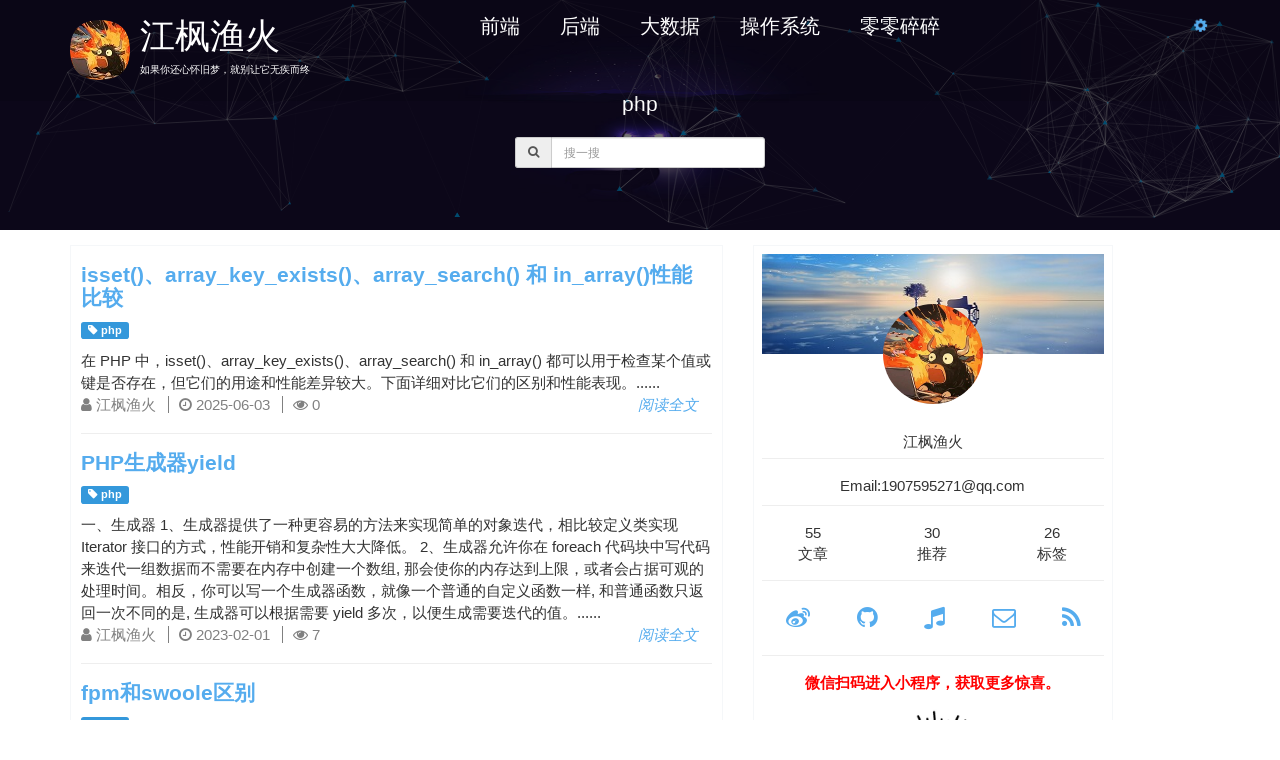

--- FILE ---
content_type: text/html; charset=utf-8
request_url: https://www.lmlyz.online/blog-Tag/6.html
body_size: 6230
content:
<!DOCTYPE html>
<!-- 
QQ:1907595271
wx:lml19960521 
-->
<!--[if IE 9]> <html lang="en" class="ie9"> <![endif]-->
<!--[if !IE]><!-->
<html lang="en">
<!--<![endif]-->
<head>
    <meta charset="utf-8">
    <title>  免费资源，学习技术。 | 江枫渔火</title>
    <meta name="google-adsense-account" content="ca-pub-2423422183910002">
    <meta name="description" content="  免费资源，学习技术。">
    <meta name="keywords" content="  html,mysql,javascript,css,php,Hive,SVN,Linux,dedecms,YII,Thinkphp,CI,vim,Hadoop,谷歌令牌,socket,other,git,vue,NoSQL,RabbitMQ,算法,设计模式,ClickHouse,队列,小程序" />
    <meta name="author" content="7W7">
    <meta name="viewport" content="width=device-width, initial-scale=1.0">
    <!-- <meta http-equiv="refresh" content="0;url=https://www.lmlyz.online/"> -->
    <link rel="shortcut icon" href="/uploads/images/logo.png" type="image/x-icon" />

    <link rel="stylesheet" type="text/css" href="/assets/css/bootstrap.min.css">

    <link rel="stylesheet" type="text/css" href="/assets/css/font-awesome-4.7.0/css/font-awesome.min.css">

    <link href="/assets/css/blog.css" rel="stylesheet">

    <link rel="stylesheet" type="text/css" href="/assets/css/sweetalert.css">
    <!-- <style type="text/css">
        #cnzz_stat_icon_1275324078{
            display: none;
        }
    </style> -->
    <script async src="https://pagead2.googlesyndication.com/pagead/js/adsbygoogle.js?client=ca-pub-2423422183910002"
     crossorigin="anonymous"></script>
</head>
<body class="no-trans">
    <!-- scrollToTop --> 
    <div class="scrollToTop"><i class="icon-up-open-big"></i></div>
    <!-- header start -->
    <header class="header fixed clearfix navbar navbar-fixed-top">
        <div class="container">
            <div class="row">
                <div class="col-md-4">
                    <!-- header-left start -->
                    <div class="header-left clearfix">
                        <!-- logo -->
                        <div class="logo smooth-scroll">
                            <img id="logo" src="/uploads/images/logo.png" alt="LiMingLang`Blog" onclick="moreClick(3, function(){window.location.href='https://www.lmlyz.online/admin.php';})">
                        </div>
                        <!-- name-and-slogan -->
                        <div class="site-name-and-slogan smooth-scroll">
                            <div class="site-name"><a href="https://www.lmlyz.online">江枫渔火</a></div>
                            <div class="site-slogan">如果你还心怀旧梦，就别让它无疾而终</div>
                        </div>
                    </div>
                    <!-- header-left end -->
                </div>
                <div class="col-md-8">
                    <!-- header-right start -->
                    <div class="header-right clearfix">
                        <!-- main-navigation start -->
                        <div class="main-navigation animated">
                            <!-- navbar start -->
                            <nav class="navbar navbar-default" role="navigation">
                                <div class="container-fluid">
                                    <div class="navbar-search">
                                        <form class="form-group" action="/" method="get">
                                            <div class="input-group">
                                              <div class="input-group-addon"><i class="fa fa-1x fa-search"></i></div>
                                              <input type="search" class="form-control" size="15" id="" name="keyword" placeholder="搜一搜">
                                            </div>
                                        </form>
                                    </div>
                                    <!-- Toggle get grouped for better mobile display -->
                                    <div class="navbar-header">
                                        <button type="button" class="navbar-toggle" data-toggle="collapse" data-target="#navbar-collapse-1">
                                            <span class="sr-only">Toggle navigation</span>
                                            <span class="icon-bar"></span>
                                            <span class="icon-bar"></span>
                                            <span class="icon-bar"></span> 
                                        </button>
                                    </div>
                                    <!-- Collect the nav links, forms, and other content for toggling -->
                                    <div class="collapse navbar-collapse scrollspy smooth-scroll" id="navbar-collapse-1">
                                        <ul class="nav navbar-nav navbar-right">
                                                                                            <li><a href="/blog-Menu/1.html">前端</a></li>
                                                                                            <li><a href="/blog-Menu/2.html">后端</a></li>
                                                                                            <li><a href="/blog-Menu/4.html">大数据</a></li>
                                                                                            <li><a href="/blog-Menu/5.html">操作系统</a></li>
                                                                                            <li><a href="/blog-Menu/6.html">零零碎碎</a></li>
                                                                                    </ul>
                                        <a href="https://www.lmlyz.online/admin.php" style="float:right;margin-top:5px"><i class="fa fa-cog fa-spin fa-fw"></i></a> 
                                    </div>
                                </div>
                            </nav>
                            <!-- navbar end -->
                        </div>
                        <!-- main-navigation end -->
                    </div>
                    <!-- header-right end -->
                </div>
            </div>
        </div>
    </header>
    <!-- 模板替换内容 -->
    <!-- banner start -->
<!-- ================ -->
<div id="particles-js" class="banner">
    <div class="banner-caption">
        <div class="container">
            <div class="row">
                <div class="col-md-8 col-md-offset-2 object-non-visible" data-animation-effect="fadeIn" style="text-align:center">
                    <!--<h1 class="text-center">We are <span>Worthy</span></h1>-->
                    <h3 class="text-center">
                                                    php                    </h3><br> 
                    <form class="form-group" style="text-align: center" action="/" method="get">
                        <div class="col-sm-4"></div>
                        <div class="input-group col-sm-4">
                          <div class="input-group-addon" style="margin-left: 10%"><i class="fa fa-1x fa-search"></i></div>
                          <input type="search" class="form-control" size="5" id="" name="keyword" placeholder="搜一搜" style="width: 100%;">
                        </div>
                        <div class="col-sm-4"></div>
                    </form>
                </div>
            </div>
        </div>
    </div>
</div>
<!-- banner end -->
<div id="index-main">
    <div class="container">
        <div class="row">
            <div class="col-sm-7">
                <div class="left-content border">
                                    <div class="blog-content">
                        <h3><a href="/index/detail/id/133.html" onclick="clickZan(133,0)"><b>isset()、array_key_exists()、array_search() 和 in_array()性能比较</b></a></h3>
                            <div class="tag">
                                    
                                    <a href="/blog-Tag/6.html"><span class="label label-info"><i class="fa fa-tag" aria-hidden="true"></i>&nbspphp</span></a>          
                                                            </div>

                            <div class="blog">
                                在 PHP 中，isset()、array_key_exists()、array_search() 和 in_array() 都可以用于检查某个值或键是否存在，但它们的用途和性能差异较大。下面详细对比它们的区别和性能表现。......
                            </div>

                            <div class="blog-tip">
                                <i class="fa fa-1x fa-user"></i>&nbsp江枫渔火                                <span class="blog-time"><i class="fa fa-1x fa-clock-o"></i>&nbsp2025-06-03</span> 
                                <span class="blog-time clispan"><i class="fa fa-1x fa-eye" name="133"></i>&nbsp<span class="click_num">0</span></span> 
                                <a href="/index/detail/id/133.html" onclick="clickZan(133,0,1)"><em>阅读全文 <i class="fa fa-1x fa-double-angle-right"></i></em></a>
                            </div>
                    </div>
                    <hr>
                                    <div class="blog-content">
                        <h3><a href="/index/detail/id/117.html" onclick="clickZan(117,7)"><b>PHP生成器yield</b></a></h3>
                            <div class="tag">
                                    
                                    <a href="/blog-Tag/6.html"><span class="label label-info"><i class="fa fa-tag" aria-hidden="true"></i>&nbspphp</span></a>          
                                                            </div>

                            <div class="blog">
                                一、生成器 1、生成器提供了一种更容易的方法来实现简单的对象迭代，相比较定义类实现 Iterator 接口的方式，性能开销和复杂性大大降低。 2、生成器允许你在 foreach 代码块中写代码来迭代一组数据而不需要在内存中创建一个数组, 那会使你的内存达到上限，或者会占据可观的处理时间。相反，你可以写一个生成器函数，就像一个普通的自定义函数一样, 和普通函数只返回一次不同的是, 生成器可以根据需要 yield 多次，以便生成需要迭代的值。......
                            </div>

                            <div class="blog-tip">
                                <i class="fa fa-1x fa-user"></i>&nbsp江枫渔火                                <span class="blog-time"><i class="fa fa-1x fa-clock-o"></i>&nbsp2023-02-01</span> 
                                <span class="blog-time clispan"><i class="fa fa-1x fa-eye" name="117"></i>&nbsp<span class="click_num">7</span></span> 
                                <a href="/index/detail/id/117.html" onclick="clickZan(117,7,1)"><em>阅读全文 <i class="fa fa-1x fa-double-angle-right"></i></em></a>
                            </div>
                    </div>
                    <hr>
                                    <div class="blog-content">
                        <h3><a href="/index/detail/id/106.html" onclick="clickZan(106,27)"><b>fpm和swoole区别</b></a></h3>
                            <div class="tag">
                                    
                                    <a href="/blog-Tag/6.html"><span class="label label-info"><i class="fa fa-tag" aria-hidden="true"></i>&nbspphp</span></a>          
                                                            </div>

                            <div class="blog">
                                fpm和swoole区别：  fpm 是 Master/Worker 模式，启动一个 Master 进程监听来自 Nginx 的请求，再 fork 多个 Worker 进程处理请求。每个 Worker 进程只能处理一个请求，单一进程的生命周期大体如下：......
                            </div>

                            <div class="blog-tip">
                                <i class="fa fa-1x fa-user"></i>&nbsp江枫渔火                                <span class="blog-time"><i class="fa fa-1x fa-clock-o"></i>&nbsp2022-07-21</span> 
                                <span class="blog-time clispan"><i class="fa fa-1x fa-eye" name="106"></i>&nbsp<span class="click_num">27</span></span> 
                                <a href="/index/detail/id/106.html" onclick="clickZan(106,27,1)"><em>阅读全文 <i class="fa fa-1x fa-double-angle-right"></i></em></a>
                            </div>
                    </div>
                    <hr>
                                    <div class="blog-content">
                        <h3><a href="/index/detail/id/104.html" onclick="clickZan(104,924)"><b>php的array_map和array_walk区别</b></a></h3>
                            <div class="tag">
                                    
                                    <a href="/blog-Tag/6.html"><span class="label label-info"><i class="fa fa-tag" aria-hidden="true"></i>&nbspphp</span></a>          
                                                            </div>

                            <div class="blog">
                                array_map和array_walk区别：    1、array_map的用法是array_map(函数名，数组)，而array_walk的用法是array_walk(数组，函数名);......
                            </div>

                            <div class="blog-tip">
                                <i class="fa fa-1x fa-user"></i>&nbsp江枫渔火                                <span class="blog-time"><i class="fa fa-1x fa-clock-o"></i>&nbsp2022-05-21</span> 
                                <span class="blog-time clispan"><i class="fa fa-1x fa-eye" name="104"></i>&nbsp<span class="click_num">924</span></span> 
                                <a href="/index/detail/id/104.html" onclick="clickZan(104,924,1)"><em>阅读全文 <i class="fa fa-1x fa-double-angle-right"></i></em></a>
                            </div>
                    </div>
                    <hr>
                                    <div class="blog-content">
                        <h3><a href="/index/detail/id/105.html" onclick="clickZan(105,575)"><b>php的fpm进程数设置的方法</b></a></h3>
                            <div class="tag">
                                    
                                    <a href="/blog-Tag/6.html"><span class="label label-info"><i class="fa fa-tag" aria-hidden="true"></i>&nbspphp</span></a>          
                                                            </div>

                            <div class="blog">
                                 php fpm进程数设置的方法：      首先打开“php-fpm.conf”配置文件；然后修改“pm.max_children”参数；接着设置“pm.start_servers”参数；最后设置空闲服务进程最大数即可。......
                            </div>

                            <div class="blog-tip">
                                <i class="fa fa-1x fa-user"></i>&nbsp江枫渔火                                <span class="blog-time"><i class="fa fa-1x fa-clock-o"></i>&nbsp2022-05-05</span> 
                                <span class="blog-time clispan"><i class="fa fa-1x fa-eye" name="105"></i>&nbsp<span class="click_num">575</span></span> 
                                <a href="/index/detail/id/105.html" onclick="clickZan(105,575,1)"><em>阅读全文 <i class="fa fa-1x fa-double-angle-right"></i></em></a>
                            </div>
                    </div>
                    <hr>
                                <ul class="pagination"><li class="disabled"><span>&laquo;</span></li> <li class="active"><span>1</span></li><li><a href="/blog-Tag/6.html?page=2">2</a></li><li><a href="/blog-Tag/6.html?page=3">3</a></li> <li><a href="/blog-Tag/6.html?page=2">&raquo;</a></li></ul>                </div>
            </div>
            <div class="col-sm-4">
                <div class="right-one border">
                    <table class="table">
                        <thead>
                        <tr>
                            <td colspan="3" style="text-align: center;">
                                <div class="head-out"></div>
                                <div class="head-in" align="center">
                                   <img src="/uploads/images/head1.jpg" alt="" class="xzimg" width="100px" height="100px" style="border-radius:50%"> 
                                </div>
                            </td>
                        </tr>
                        </thead>
                        <tbody>
                        <tr>
                            <td colspan="3" style="text-align: center;border: 0">
                                <h4>江枫渔火</h4> 
                                <hr class="table-hr" />                                          
                            </td>

                        </tr>
                        <tr>
                            <td colspan="3" style="text-align: center;border: 0">
                                <!-- <p>拥有最朴素的生活与最遥远的梦想，即使明日天寒地冻路远马亡</p> -->
                                <p>Email:1907595271@qq.com</p>
                                <hr class="table-hr" />
                            </td>
                        </tr>
                        <tr>
                            <td style="text-align: center">55<br>文章</td>
                            <td style="text-align: center">30<br>推荐</td>
                            <td style="text-align: center">26<br>标签</td>
                        </tr>
                        <tr><td colspan="3"><hr class="table-hr" /></td></tr>
                        <tr>
                            <td colspan="3" style="text-align: center;font-size: 12px;border: 0px">
                                <table class="table" style="margin-top: 0;">
                                <tr>
                                    <td>
                                        <a href="#">
                                          <i class="fa fa-2x fa-weibo"></i>
                                        </a>
                                    </td>

                                    <td>
                                        <a href="#">
                                          <i class="fa fa-2x fa-github"></i>
                                        </a>
                                    </td>

                                    <td>
                                        <a href="#">
                                          <i class="fa fa-2x fa-music"></i>
                                        </a>
                                    </td>

                                    <td>
                                        <a href="#">
                                          <i class="fa fa-2x fa-envelope-o"></i>
                                        </a>
                                    </td>

                                    <td>
                                        <a href="#">
                                          <i class="fa fa-2x fa-rss"></i>
                                        </a>
                                    </td>
                                </tr>
                                </table>
                            </td>
                        </tr>
                        <tr><td colspan="3"><hr class="table-hr" /></td></tr>
                        <tr>
                            <td colspan="3" style="text-align: center;color:red"><b>微信扫码进入小程序，获取更多惊喜。</b></td>
                        </tr>
                        <tr>
                            <td colspan="3" style="padding-left: 30px;padding-right: 20px" >
                                <div align="center">
                                   <img src="https://www.lmlyz.online/uploads/imgs/ma.jpg" alt="" width="100px" height="100px" style="border-radius:50%"> 
                                </div>
                            </td>
                        </tr>
                        <tr><td colspan="3"><hr class="table-hr" /></td></tr>
                        <tr>
                            <td colspan="3" style="padding-left: 30px;padding-right: 20px" >&nbsp;&nbsp;&nbsp;&nbsp;当你发现每一段生活都迟早有结束的那一天时，现在生活的怎么样也就不再那么重要了，人活着最重要的就是开心咯。</td>
                        </tr>
                        </tbody>
                    </table> 
                </div>

                <div class="right-two border">
                    <div class="tag-tit">
                        <div class="tit-word"><i class="fa fa-tags"></i>&nbsp&nbsp<b>标签云</b></div>
                    </div>
                    <div class="tag-content">
                                                    <a href="/blog-Tag/1.html"><div class="tag"><span class="label label-success"><i class="fa fa-tag" aria-hidden="true"></i>html(2)</span></div></a>
                                                    <a href="/blog-Tag/2.html"><div class="tag"><span class="label label-warning"><i class="fa fa-tag" aria-hidden="true"></i>mysql(18)</span></div></a>
                                                    <a href="/blog-Tag/4.html"><div class="tag"><span class="label label-primary"><i class="fa fa-tag" aria-hidden="true"></i>javascript(5)</span></div></a>
                                                    <a href="/blog-Tag/5.html"><div class="tag"><span class="label label-warning"><i class="fa fa-tag" aria-hidden="true"></i>css(1)</span></div></a>
                                                    <a href="/blog-Tag/6.html"><div class="tag"><span class="label label-info"><i class="fa fa-tag" aria-hidden="true"></i>php(15)</span></div></a>
                                                    <a href="/blog-Tag/7.html"><div class="tag"><span class="label label-primary"><i class="fa fa-tag" aria-hidden="true"></i>Hive(0)</span></div></a>
                                                    <a href="/blog-Tag/9.html"><div class="tag"><span class="label label-danger"><i class="fa fa-tag" aria-hidden="true"></i>SVN(3)</span></div></a>
                                                    <a href="/blog-Tag/10.html"><div class="tag"><span class="label label-success"><i class="fa fa-tag" aria-hidden="true"></i>Linux(2)</span></div></a>
                                                    <a href="/blog-Tag/11.html"><div class="tag"><span class="label label-success"><i class="fa fa-tag" aria-hidden="true"></i>dedecms(1)</span></div></a>
                                                    <a href="/blog-Tag/12.html"><div class="tag"><span class="label label-warning"><i class="fa fa-tag" aria-hidden="true"></i>YII(0)</span></div></a>
                                                    <a href="/blog-Tag/13.html"><div class="tag"><span class="label label-info"><i class="fa fa-tag" aria-hidden="true"></i>Thinkphp(0)</span></div></a>
                                                    <a href="/blog-Tag/14.html"><div class="tag"><span class="label label-primary"><i class="fa fa-tag" aria-hidden="true"></i>CI(0)</span></div></a>
                                                    <a href="/blog-Tag/15.html"><div class="tag"><span class="label label-danger"><i class="fa fa-tag" aria-hidden="true"></i>vim(1)</span></div></a>
                                                    <a href="/blog-Tag/16.html"><div class="tag"><span class="label label-danger"><i class="fa fa-tag" aria-hidden="true"></i>Hadoop(0)</span></div></a>
                                                    <a href="/blog-Tag/17.html"><div class="tag"><span class="label label-danger"><i class="fa fa-tag" aria-hidden="true"></i>谷歌令牌(1)</span></div></a>
                                                    <a href="/blog-Tag/18.html"><div class="tag"><span class="label label-primary"><i class="fa fa-tag" aria-hidden="true"></i>socket(0)</span></div></a>
                                                    <a href="/blog-Tag/19.html"><div class="tag"><span class="label label-info"><i class="fa fa-tag" aria-hidden="true"></i>other(4)</span></div></a>
                                                    <a href="/blog-Tag/20.html"><div class="tag"><span class="label label-danger"><i class="fa fa-tag" aria-hidden="true"></i>git(1)</span></div></a>
                                                    <a href="/blog-Tag/21.html"><div class="tag"><span class="label label-danger"><i class="fa fa-tag" aria-hidden="true"></i>vue(3)</span></div></a>
                                                    <a href="/blog-Tag/22.html"><div class="tag"><span class="label label-danger"><i class="fa fa-tag" aria-hidden="true"></i>NoSQL(1)</span></div></a>
                                                    <a href="/blog-Tag/23.html"><div class="tag"><span class="label label-danger"><i class="fa fa-tag" aria-hidden="true"></i>RabbitMQ(2)</span></div></a>
                                                    <a href="/blog-Tag/24.html"><div class="tag"><span class="label label-primary"><i class="fa fa-tag" aria-hidden="true"></i>算法(0)</span></div></a>
                                                    <a href="/blog-Tag/25.html"><div class="tag"><span class="label label-primary"><i class="fa fa-tag" aria-hidden="true"></i>设计模式(0)</span></div></a>
                                                    <a href="/blog-Tag/26.html"><div class="tag"><span class="label label-danger"><i class="fa fa-tag" aria-hidden="true"></i>ClickHouse(2)</span></div></a>
                                                    <a href="/blog-Tag/27.html"><div class="tag"><span class="label label-success"><i class="fa fa-tag" aria-hidden="true"></i>队列(1)</span></div></a>
                                                    <a href="/blog-Tag/28.html"><div class="tag"><span class="label label-danger"><i class="fa fa-tag" aria-hidden="true"></i>小程序(1)</span></div></a>
                                            </div>
                </div>
           </div>
        </div>
    </div>
</div>

    <div class="subfooter">
         <div class="container">
            <div class="row" id="ad">

            </div>

            <div class="row">
                <div class="col-md-12">
                    <p class="text-center">
                        <b>♡</b><span id="yqtime"></span><b>♡</b>
                    </p>
                    <p class="text-center">
                        <b><font color="blue" style="display: none">靡不有初</font></b>|&nbsp&nbsp<b>当前时间:</b><span id="nowsj"></span>&nbsp&nbsp|&nbsp&nbsp<b>网站运行时间:</b><span id="jishi"></span>&nbsp&nbsp|<b><font color="blue" style="display: none">鲜克有终</font></b>
                    </p>
                    <p class="text-center">
                        <b>今年剩余【农历】：</b><span id="sytime"></span>
                    </p>
                    <p class="text-center">
                        <span id="cnzz_stat_icon_1275324078"></span>
                    </p>
                    <p class="text-center">
                        <a href="https://beian.miit.gov.cn">粤ICP备19080315号</a>
                    </p>
                </div>
            </div>
        </div>
    </div>
    <!-- .subfooter end -->

    <!-- JavaScript files placed at the end of the document so the pages load faster -->
<!--     <script>
        (function(){
            var bp = document.createElement('script');
            var curProtocol = window.location.protocol.split(':')[0];
            if (curProtocol === 'https') {
                bp.src = 'https://zz.bdstatic.com/linksubmit/push.js';
            }
            else {
                bp.src = 'http://push.zhanzhang.baidu.com/push.js';
            }
            var s = document.getElementsByTagName("script")[0];
            s.parentNode.insertBefore(bp, s);
        })();
    </script> -->


    <script src="/assets/js/frontend/jquery.min.js"></script>
    <script src="/assets/js/frontend/bootstrap-3.3.4.js"></script>
    <script type="text/javascript" src="/assets/js/plugins/modernizr.js"></script>

    <script type="text/javascript" src="/assets/js/plugins/isotope/isotope.pkgd.min.js"></script>

    <script type="text/javascript" src="/assets/js/plugins/jquery.backstretch.min.js"></script>

    <script type="text/javascript" src="/assets/js/plugins/jquery.appear.js"></script>

    <script type="text/javascript" src="/assets/js/js/template.js"></script>

    <script type="text/javascript" src="/assets/js/particles.min.js"></script>

    <script type="text/javascript" src="/assets/js/app.js"></script>

    <script type="text/javascript" src="/assets/js/blog.js?v=20250205"></script>

    <script type="text/javascript" src="/assets/js/sweetalert.min.js"></script>

    <!-- <script src="https://api.vvhan.com/api/yinghua"></script> -->
    <!-- <script type="text/javascript">var cnzz_protocol = (("https:" == document.location.protocol) ? "https://" : "http://");document.write(unescape("%3Cspan id='cnzz_stat_icon_1275324078'%3E%3C/span%3E%3Cscript src='" + cnzz_protocol + "s96.cnzz.com/z_stat.php%3Fid%3D1275324078%26online%3D1%26show%3Dline' type='text/javascript'%3E%3C/script%3E"));</script> -->
    <a href="https://www.lmlyz.online/sitemap.txt"></a>
    <a href="https://www.lmlyz.online/sitemap.xml"></a>
</body>
</html>

--- FILE ---
content_type: text/html; charset=utf-8
request_url: https://www.google.com/recaptcha/api2/aframe
body_size: 268
content:
<!DOCTYPE HTML><html><head><meta http-equiv="content-type" content="text/html; charset=UTF-8"></head><body><script nonce="KUWlLpqvZO3s28_7xBlcAg">/** Anti-fraud and anti-abuse applications only. See google.com/recaptcha */ try{var clients={'sodar':'https://pagead2.googlesyndication.com/pagead/sodar?'};window.addEventListener("message",function(a){try{if(a.source===window.parent){var b=JSON.parse(a.data);var c=clients[b['id']];if(c){var d=document.createElement('img');d.src=c+b['params']+'&rc='+(localStorage.getItem("rc::a")?sessionStorage.getItem("rc::b"):"");window.document.body.appendChild(d);sessionStorage.setItem("rc::e",parseInt(sessionStorage.getItem("rc::e")||0)+1);localStorage.setItem("rc::h",'1768694892599');}}}catch(b){}});window.parent.postMessage("_grecaptcha_ready", "*");}catch(b){}</script></body></html>

--- FILE ---
content_type: text/css
request_url: https://www.lmlyz.online/assets/css/blog.css
body_size: 2235
content:
html,
body {
	height: 100%;
}
body {
	font-family: 'Open Sans', sans-serif;
	font-size: 15px;
	line-height: 1.50;
	color: #333333;
	background-color: #ffffff;
	position: relative; 
}
a {
	color: #55acee;
}
a:hover {
	color: #339BEB;
}
a:focus,
a:active {
	outline: none;
}
.large {
	font-size: 18px;
}
img {
	display: block;
	max-width: 100%;
	height: auto;
}
pre{
	overflow:auto;
}
blockquote {
	border-left: none;
	padding-left: 0;
	padding-right: 0;
}
.title {
	margin-top: 0;
}
.border{
	border:1px solid #F5F7F9;
}

/*主页*/
#index-main,#detail-main{
	margin-top:15px;
}
/* 头部 start*/
.header {
	color: #ffffff;
	background-color: rgba(0, 0, 0, 0.10);
	padding: 10px 0;
	-webkit-transition: all 0.2s ease-in-out;
	-moz-transition: all 0.2s ease-in-out;
	-o-transition: all 0.2s ease-in-out;
	-ms-transition: all 0.2s ease-in-out;
	transition: all 0.2s ease-in-out;
}
.banner {
	width: 100%;
	height: 32%;
	min-height: 32%;
	position: relative;
	color: #fff;
	background-image: url(../../uploads/images/1.jpg) ;
	background-repeat：round;
	background-size: 100% 100%;
}
.banner:after {
	position: absolute;
	top: 0;
	left: 0;
	right: 0;
	bottom: 0;
	background-color: rgba(0, 0, 0, 0.55);
	content: "";
}
.banner-caption {
	position: absolute;
	top: 40%;
	width: 100%;
	z-index: 2;
}
.subfooter {
	background-color: #fafafa;
	border-top: 1px solid #f3f3f3;
	border-bottom: 1px solid #f3f3f3;
	padding: 40px 0;
}
.section {
	background-color: #ffffff;
	padding: 80px 0;
}
.header .navbar {
	margin-bottom: 0;
}
.main-navigation .navbar-default {
	background-color: transparent;
	border: none;
}
.main-navigation .navbar-default .navbar-nav > li > a {
	color: #fff;
	padding: 10px 20px;
	font-size: 18px;
	font-weight: 300;
}
.main-navigation .navbar-default .navbar-nav > li.active > a {
	background-color: transparent;
	color: #55acee;
}
.main-navigation .navbar-default .navbar-nav > li > a:hover,
.main-navigation .navbar-default .navbar-nav > li.active > a:hover {
	color: #55acee;
}
.fixed-header-on .header {
	background-color: rgba(0, 0, 0, 0.95);
	padding: 5px 0;
}
.fixed-header-on .site-name {
	font-size: 24px;
}
.fixed-header-on .logo {
	-webkit-transform: scale(0.8);
	transform: scale(0.8);
	margin-top: 0;
	margin-bottom: 0;
}
.logo {
	margin: 10px 10px 10px 0;
	-webkit-transition: all 0.3s ease-in-out;
	-moz-transition: all 0.3s ease-in-out;
	-o-transition: all 0.3s ease-in-out;
	-ms-transition: all 0.3s ease-in-out;
	transition: all 0.3s ease-in-out;
}
.logo,
.site-name-and-slogan {
	float: left;
}
.site-name {
	font-size: 36px;
	-webkit-transition: all 0.3s ease-in-out;
	-moz-transition: all 0.3s ease-in-out;
	-o-transition: all 0.3s ease-in-out;
	-ms-transition: all 0.3s ease-in-out;
	transition: all 0.3s ease-in-out;
}
.site-name a {
	color: #ffffff;
}
.site-name a:hover {
	text-decoration: none;
}
.site-slogan {
	font-size: 10px;
}

@media (max-width:767px) {	
	.main-navigation .navbar-default .navbar-nav > li > a {
		padding-top: 8px;
		padding-bottom: 8px;
		-webkit-transition: all 0.3s ease-in-out;
		-moz-transition: all 0.3s ease-in-out;
		-o-transition: all 0.3s ease-in-out;
		-ms-transition: all 0.3s ease-in-out;
		transition: all 0.3s ease-in-out;
	}
	.header,.navbar-fixed-top {
		background-image: url(../../uploads/images/1.jpg) ;
		/*position: absolute;*/
	}
	.left-content{
		margin-top:130px;
	}
    .banner{
		display: none;
    }
    .navbar-search{
    	float: left;
    	margin-top:8px;
    	width: 80%;
    }
    .navbar-toggle{
    	width:40px;
    	height:32px;
    	margin-right:2%;
    }
    .navbar-toggle .icon-bar,.navbar-toggle .sr-only{
    	width:100%;
    }
    .site-name {
		font-size: 20px;
	}
	.logo{
		height:40px;
		width: 40px;
	}

}

@media (min-width:768px){
	.main-navigation .navbar-default .navbar-nav > li > a {
		padding-top: 8px;
		padding-bottom: 8px;
		-webkit-transition: all 0.3s ease-in-out;
		-moz-transition: all 0.3s ease-in-out;
		-o-transition: all 0.3s ease-in-out;
		-ms-transition: all 0.3s ease-in-out;
		transition: all 0.3s ease-in-out;
	}
	.navbar-search{
    	display: none;
    }
	.banner {
		height: 32%;
		min-height: 26%;
	}
	.banner h3{
		margin-top:6%;
		margin-bottom:0%;
	}
	.site-name {
		font-size:20px;
	}
	.logo{
		height:40px;
		width: 40px;
	}
	.object-non-visible h3{
		display: none;
	}
	.object-non-visible form{
		margin-top:30px;
	}

}
@media (min-width:992px){
	.main-navigation .container-fluid {
		padding-left: 0;
		padding-right: 0;
	}
	.navbar-nav {
		float: left !important;
	}
	.navbar-search{
		display: none;
	}
	.object-non-visible h3{
		display: block;
		margin-top: 0px;
	}
	.object-non-visible form{
		margin-top: 0px;
	}
	#navbar-collapse-1 ul li a{
		font-size:15px;
	}
}

@media (min-width:1200px){
	.navbar-search{
		display: none;
	}
	.banner h3{
		margin-top:0%;
	}
	.banner {
		height: 32%;
		min-height: 24%;
	}
	.object-non-visible h3{
		display: block;
	}
	.object-non-visible form{
		margin-top:0px;
	}
	#navbar-collapse-1 ul li a{
		font-size:20px;
	}
	.site-name {
		font-size:35px;
	}
	.logo{
		height:60px;
		width: 60px;
	}

}
/* 头部 end*/

/* 左 start*/
.left-content{
	padding:0 10px 10px 10px;
	margin-bottom: 24px;
}
.blog{
	margin-top: 10px;
}
.blog-tip{
	clear: both;
	color: gray;
}
.blog-tip .blog-time{
	border-left:1px solid gray;
	margin-left: 8px;
	padding-left:10px; 
}
.blog-tip em{
	float: right;
	padding-right:10px; 
}
/* 左 end*/

/* 右 start*/
.head-out{
	height:100px;
	width: 100%;
	background-image: url(../../uploads/images/portfolio-2.jpg) ;
	background-repeat：round;
	background-size: 100% 100%;
}
.head-in{
	display: inline-block;
	text-align: center;
	margin-top: -50px;
}
.right-one table{
	margin-bottom: 0;
}

.right-one table tr td{
	border: 0;
}

.table-hr{
	margin: 0;
}

.right-two{
	overflow: hidden;
	height: auto;
	margin-top: 18px;
}

.right-two .tag-tit{
	overflow: hidden;
	margin:15px;
	width: 100%;
	float: left;
	border-bottom:2px solid #F5F7F9;
}

.right-two .tit-word{
	padding-bottom:9px;
	width:auto;
	border-bottom:2px solid #55ACEE; 
}

.right-two .tag-content{
	float: left;
	padding: 10px;
}

.right-two .tag-content .tag{
	margin-right: 10px;
	margin-bottom:15px;
	float: left;
}
@media (max-width:767px) {
	.blog-content h3{
		font-size: 17px;
	}
	.blog p{
		font-size: 14px;
	}
	.blog-tip{
		font-size: 12px;
	}
}
/* 右 end*/

/* detail start*/
@media (max-width:767px) {
	#detail-main{
		margin-top:130px;
	}
}
@media (min-width:768px){
	.detail-title,.detail-time,.detail-tag{
		display: none;
	}
	#detail-main h3{
		display: block;
	}
	.detail-form{
		margin-top:6%;
	}
}
@media (min-width:992px){
	.detail-form{
		margin-top:2%;
	}
	#detail-main h3{
		display: block;
	}
	#detail-main h4{
		display: none;
	}
	.detail-title,.detail-time,.detail-tag{
		display: none;
	}
}
@media (min-width:1200px){
	.detail-title,.detail-time,.detail-tag{
		display: block;
		margin-top:0%;
	}
    #detail-main h3{
		display: none;
	}
	#detail-main h4{
		display: none;
	}
	.detail-form{
		display: none;;
	}
	.detail-time{
		margin-top:0%;
	}
}
/* detail end*/
/* links start*/
#links-main{
	padding: 10px;
}
#links-main .hy_blog{
	border:1px solid #CDCDCD; 
}
#links-main .hy_blog:hover{
	border:1px solid #55ACEE; 
}
#links-main .hy_blog tr td{
	height:45px;
	font-size:15px;
	border: 0;
	vertical-align: middle;
}

.other-link{
	border:1px solid #CDCDCD; 
	padding: 10px;
}
.other-link:hover{
	border:1px solid #55ACEE; 
}
.other-link em{
	float: right; 
	margin-right: 5%;
}
.modal-content{
	height: 300px;
}
.modal-content .table tr th{
	font-size: 20px;
	font-weight: bold;
	text-align: center;
}
.modal-content .table tr td{
	text-align: center;
}
.modal-content .table tr td img{
	width: 80%;
	margin: 0 auto;
	text-align: center;
}
@media (max-width:767px){
	#links-main{
		position: absolute;
		top:23%;
		width: 100%;
	}
	#links-main .hy_blog{
		width: 100%;
	}
}
/* links end*/

#cnzz_stat_icon_1275324078 img{
	margin: 0 auto;
}

#jishi,#nowsj{
	color:#55ACEE;
}

#logo:hover,.xzimg:hover {
    transform: rotate(720deg);
    -webkit-transform: rotate(720deg);
    -moz-transform: rotate(720deg);
    -o-transform: rotate(720deg);
    -ms-transform: rotate(720deg);
    filter: alpha(opacity=100) !important;
    opacity: 1 !important;
    -webkit-transition: .8s;
    -moz-transition: .8s;
    -o-transition: .8s;
    -ms-transition: .8s;
}

--- FILE ---
content_type: application/javascript
request_url: https://www.lmlyz.online/assets/js/blog.js?v=20250205
body_size: 6866
content:
$(function(){ 
    show_time();  
});  
function show_time(){
    var time_start = Date.parse(new Date('2018-07-02 09:00:00'.replace(/-/g,'/'))); 
    var ytime_start = Date.parse(new Date('2013-04-04 00:00:00'.replace(/-/g,'/'))); 
    var next_year_start = Date.parse(new Date('2026-02-16 23:59:59'.replace(/-/g,'/'))); 
    var time_end = Date.parse(new Date());
    var nowsj = new Date().toLocaleString('chinese',{hour12:false});
    // 计算时间差  
    var time = (time_end - time_start)/1000;  
    var yqtime = (time_end - ytime_start)/1000;  
    var sytime = (next_year_start - time_end)/1000;  

    if (null != time && "" != time) {
        if (time > 60 && time < 60 * 60) {
            time = parseInt(time / 60.0) + "分钟" + parseInt((parseFloat(time / 60.0) -
                parseInt(time / 60.0)) * 60) + "秒";
            }
        else if (time >= 60 * 60 && time < 60 * 60 * 24) {
            time = parseInt(time / 3600.0) + "小时" + parseInt((parseFloat(time / 3600.0)-parseInt(time / 3600.0)) * 60) + "分钟" +
            parseInt((parseFloat((parseFloat(time / 3600.0) - parseInt(time / 3600.0)) * 60) -
            parseInt((parseFloat(time / 3600.0) - parseInt(time / 3600.0)) * 60)) * 60) + "秒";
        } else if (time >= 60 * 60 * 24) {
            time = parseInt(time/3600/24) + "天" +parseInt((parseFloat(time / 3600.0/24)-parseInt(time / 3600.0/24))*24) + "小时" + parseInt((parseFloat( time / 3600.0)-parseInt(time / 3600.0)) * 60) + "分钟" + parseInt((parseFloat((parseFloat(time / 3600.0) - parseInt(time / 3600.0)) * 60) -parseInt((parseFloat(time / 3600.0) - parseInt(time / 3600.0)) * 60)) * 60) + "秒";
        }
        else {
            time = parseInt(time) + "秒";
        }
    } 

    if (null != yqtime && "" != yqtime) {
        if (yqtime > 60 && yqtime < 60 * 60) {
            yqtime = parseInt(yqtime / 60.0) + "分钟" + parseInt((parseFloat(yqtime / 60.0) -
                parseInt(yqtime / 60.0)) * 60) + "秒";
            }
        else if (yqtime >= 60 * 60 && yqtime < 60 * 60 * 24) {
            yqtime = parseInt(yqtime / 3600.0) + "小时" + parseInt((parseFloat(yqtime / 3600.0)-parseInt(yqtime / 3600.0)) * 60) + "分钟" +
            parseInt((parseFloat((parseFloat(yqtime / 3600.0) - parseInt(yqtime / 3600.0)) * 60) -
            parseInt((parseFloat(yqtime / 3600.0) - parseInt(yqtime / 3600.0)) * 60)) * 60) + "秒";
        } else if (yqtime >= 60 * 60 * 24) {
            yqtime = parseInt(yqtime/3600/24) + "天" +parseInt((parseFloat(yqtime / 3600.0/24)-parseInt(yqtime / 3600.0/24))*24) + "小时" + parseInt((parseFloat( yqtime / 3600.0)-parseInt(yqtime / 3600.0)) * 60) + "分钟" + parseInt((parseFloat((parseFloat(yqtime / 3600.0) - parseInt(yqtime / 3600.0)) * 60) -parseInt((parseFloat(yqtime / 3600.0) - parseInt(yqtime / 3600.0)) * 60)) * 60) + "秒";
        }
        else {
            yqtime = parseInt(yqtime) + "秒";
        }
    }

    if (null != sytime && "" != sytime) {
        if (sytime > 60 && sytime < 60 * 60) {
            sytime = parseInt(sytime / 60.0) + "分钟" + parseInt((parseFloat(sytime / 60.0) -
                parseInt(sytime / 60.0)) * 60) + "秒";
            }
        else if (sytime >= 60 * 60 && sytime < 60 * 60 * 24) {
            sytime = parseInt(sytime / 3600.0) + "小时" + parseInt((parseFloat(sytime / 3600.0)-parseInt(sytime / 3600.0)) * 60) + "分钟" +
            parseInt((parseFloat((parseFloat(sytime / 3600.0) - parseInt(sytime / 3600.0)) * 60) -
            parseInt((parseFloat(sytime / 3600.0) - parseInt(sytime / 3600.0)) * 60)) * 60) + "秒";
        } else if (sytime >= 60 * 60 * 24) {
            sytime = parseInt(sytime/3600/24) + "天" +parseInt((parseFloat(sytime / 3600.0/24)-parseInt(sytime / 3600.0/24))*24) + "小时" + parseInt((parseFloat( sytime / 3600.0)-parseInt(sytime / 3600.0)) * 60) + "分钟" + parseInt((parseFloat((parseFloat(sytime / 3600.0) - parseInt(sytime / 3600.0)) * 60) -parseInt((parseFloat(sytime / 3600.0) - parseInt(sytime / 3600.0)) * 60)) * 60) + "秒";
        }
        else {
            sytime = parseInt(sytime) + "秒";
        }
    }  
    // 设置定时器   
    setTimeout("show_time()",1000);
     $("#jishi").text(time);
     $("#nowsj").text(nowsj);  
     $("#yqtime").text(yqtime);  
     $("#sytime").text(sytime);  
 }

//封装方法，clickCount为2时是双击，3为3击。
var cur_cal_count = 0, timer;
function moreClick(clickCount, moreClickFunc) {
    clickCount = clickCount - 1;
    if(cur_cal_count < clickCount){
        if(timer){
            clearTimeout(timer);
        }
        cur_cal_count ++;
        timer = setTimeout(function(){
            cur_cal_count = 0;
        }, 500);
    }else if(cur_cal_count === clickCount){
        cur_cal_count = 0;
        clearTimeout(timer);
        if (typeof moreClickFunc === 'function') {
            moreClickFunc();
        }
        
    }
}

$(function(){
    $('#form .form-group #comment_sub').click(function(){
        var domain = document.domain;
        $.ajax({
            url:'https://'+domain+'/index/comment/',
            type:'post',
            dataType:'json',
            data:'aid='+$('#aid').val()+'&comment='+$('#comment').val()+'&email='+$('#email').val()+'',
            success:function(data){
                // alert(data);
                swal({
                    title: "温馨提示",
                    text: "评论成功,点击确认刷新页面后生效",
                    type: "warning",
                    showCancelButton: false,
                    confirmButtonColor: "#DD6B55",
                    confirmButtonText: "确认",
                    closeOnConfirm: false
                }, function () {
                    window.location.reload();
                });                                    
            },
            error: function(error) {
                // alert(error); 
                swal({
                    title: "温馨提示",
                    text: "失败，请点击确认后刷新重试",
                    type: "warning",
                    showCancelButton: false,
                    confirmButtonColor: "#DD6B55",
                    confirmButtonText: "确认",
                    closeOnConfirm: false
                }, function () {
                    window.location.reload();
                });  
            },
        });
    });
});

function clickZan(id,num,type){
    var domain = document.domain;
    // alert(id);
    $.ajax({
        url:'https://'+domain+'/index/click/',
        type:'post',
        dataType:'json',
        data:'id='+id+'&type='+type,
        success:function(data){
            if(data == '1'){
                var click_num = num+1;
                $("i[name="+id+"]").siblings(".click_num").text(click_num);
                // $('i[name='+id+']').removeClass("fa-heart-o");
                // $('i[name='+id+']').addClass("fa-heart");
            }
        }
    })
}

--- FILE ---
content_type: application/javascript
request_url: https://www.lmlyz.online/assets/js/app.js
body_size: 3469
content:
particlesJS('particles-js',
  
  {
  "particles": {
    "number": {
      "value": 240,//数量
      "density": {
        "enable": true, //启用粒子的稀密程度
        "value_area": 900 //区域散布密度大小
      }
    },
    "color": {
      "value": "#00aeff" //原子的颜色
    },
    "shape": {
      "type": "triangle", //原子的形状 "circle" ,"edge" ,"triangle" ,"polygon" ,"star" ,"image" ,["circle", "triangle", "image"]
      "stroke": {
        "width": 0, //原子的宽度
        "color": "#362cff" //原子颜色
      },
      "polygon": {
        "nb_sides": 5 // 原子的多边形边数
      },
      "image": {
        "src": "img/github.svg", // 原子的图片可以使用自定义图片 "assets/img/yop.svg" , "http://mywebsite.com/assets/img/yop.png"
        "width": 100, //图片宽度
        "height": 100 //图片高度
      }
    },
    "opacity": {
      "value": 1, //不透明度
      "random": true, //随机不透明度
      "anim": {
        "enable": true, //渐变动画
        "speed": 5, // 渐变动画速度
        "opacity_min": 0, //渐变动画不透明度
        "sync": true 
      }
    },
    "size": {
      "value": 3, //原子大小
      "random": true, // 原子大小随机
      "anim": {
        "enable": false, // 原子渐变
        "speed": 4, //原子渐变速度
        "size_min": 0.3, 
        "sync": false
      }
    },
    "line_linked": {
      "enable": true, //连接线
      "distance": 150, //连接线距离
      "color": "#ffffff", //连接线颜色
      "opacity": 0.4, //连接线不透明度
      "width": 1 //连接线的宽度
    },
    "move": {
      "enable": true, //原子移动
      "speed": 1, //原子移动速度
      "direction": "none", //原子移动方向   "none" ,"top" ,"top-right" ,"right" ,"bottom-right" ,"bottom" ,"bottom-left" ,"left" ,"top-left"
      "random": true, //移动随机方向
      "straight": false, //直接移动
      "out_mode": "out", //是否移动出画布
      "bounce": false, //是否跳动移动
      "attract": { 
        "enable": false, // 原子之间吸引
        "rotateX": 600, //原子之间吸引X水平距离
        "rotateY": 600  //原子之间吸引Y水平距离
      }
    }
  },
  "interactivity": {
    "detect_on": "canvas", //原子之间互动检测 "canvas", "window"
    "events": {
      "onhover": {
        "enable": true, //悬停
        "mode": "grab" //悬停模式      "grab"抓取临近的,"bubble"泡沫球效果,"repulse"击退效果,["grab", "bubble"]
      },
      "onclick": {
        "enable": false,  //点击效果
        "mode": "repulse"  //点击效果模式   "push" ,"remove" ,"bubble" ,"repulse" ,["push", "repulse"]
      },
      "resize": true // 互动事件调整
    },
    "modes": {
      "grab": {
        "distance": 100, //原子互动抓取距离
        "line_linked": { 
          "opacity": 0.8  //原子互动抓取距离连线不透明度
        }
      },
      "bubble": {
        "distance": 250, //原子抓取泡沫效果之间的距离
        "size": 4, // 原子抓取泡沫效果之间的大小
        "duration": 2, //原子抓取泡沫效果之间的持续事件
        "opacity": 1, //原子抓取泡沫效果透明度
        "speed": 3 
      },
      "repulse": {
        "distance": 400, //击退效果距离
        "duration": 0.4 //击退效果持续事件
      },
      "push": {
        "particles_nb": 4 //粒子推出的数量
      },
      "remove": {
        "particles_nb": 2
      }
    }
  },
  "retina_detect": true
}

);